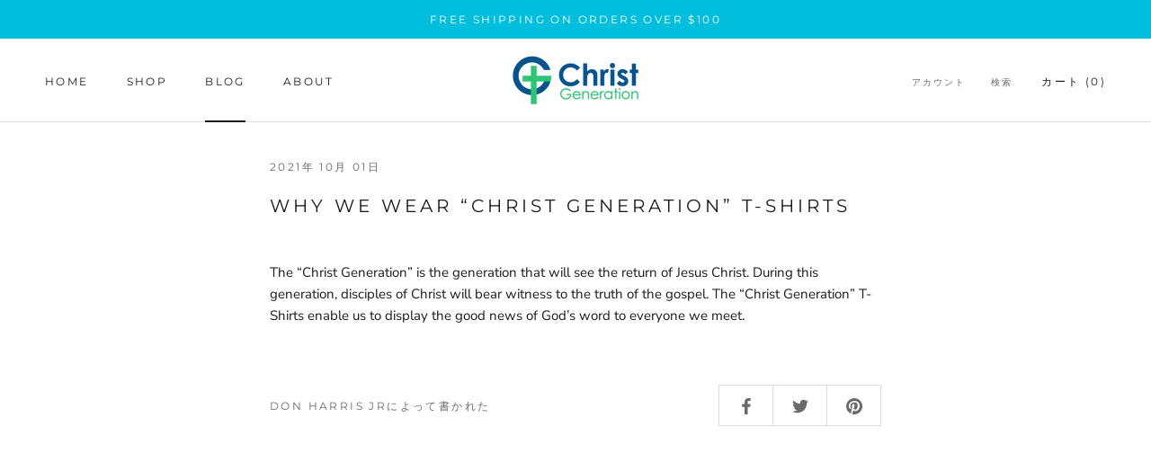

--- FILE ---
content_type: text/javascript
request_url: https://www.christgeneration.net/cdn/shop/t/5/assets/custom.js?v=183944157590872491501632236693
body_size: -688
content:
//# sourceMappingURL=/cdn/shop/t/5/assets/custom.js.map?v=183944157590872491501632236693
